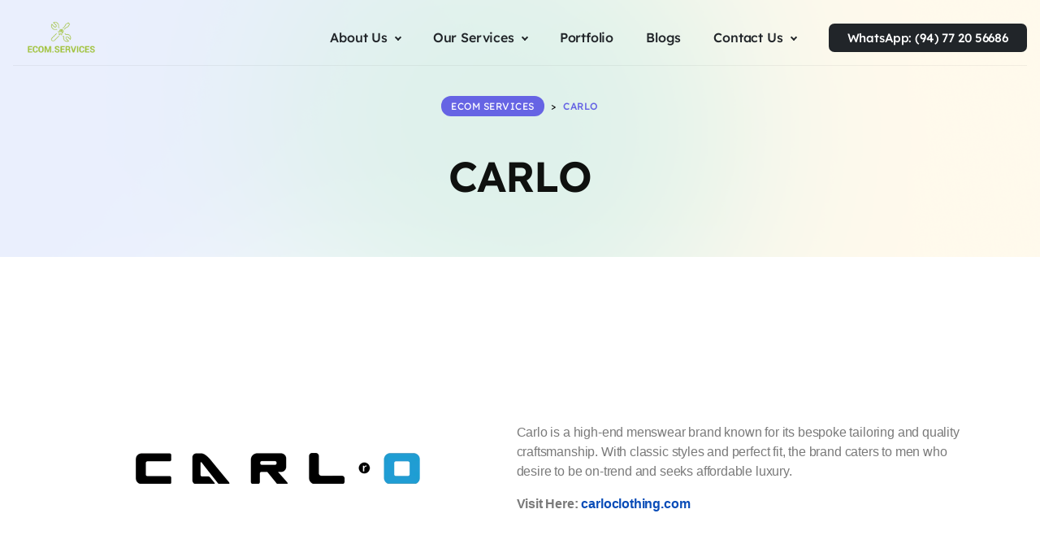

--- FILE ---
content_type: text/html; charset=UTF-8
request_url: https://ecom.services/carlo/
body_size: 13321
content:
<!DOCTYPE html><html lang="en-US"><head><script data-no-optimize="1">var litespeed_docref=sessionStorage.getItem("litespeed_docref");litespeed_docref&&(Object.defineProperty(document,"referrer",{get:function(){return litespeed_docref}}),sessionStorage.removeItem("litespeed_docref"));</script> <meta http-equiv="Content-Type" content="text/html;charset=UTF-8"><meta name="viewport" content="width=device-width, initial-scale=1"><link rel="profile" href="https://gmpg.org/xfn/11"><meta name='robots' content='index, follow, max-image-preview:large, max-snippet:-1, max-video-preview:-1' /><title>CARLO | Shopify Experts - eCom Services</title><meta name="description" content="Carlo is a high-end menswear brand known for its bespoke tailoring and quality craftsmanship. With classic styles and perfect fit, the brand caters to men" /><link rel="canonical" href="https://ecom.services/carlo/" /><meta property="og:locale" content="en_US" /><meta property="og:type" content="article" /><meta property="og:title" content="CARLO | eCom Services – Shopify Experts for Store Setup &amp; App Development" /><meta property="og:description" content="Carlo is a high-end menswear brand known for its bespoke tailoring and quality craftsmanship. With classic styles and perfect fit, the brand caters to men" /><meta property="og:url" content="https://ecom.services/carlo/" /><meta property="og:site_name" content="Ecom Services" /><meta property="article:publisher" content="https://web.facebook.com/ecom.services1/" /><meta property="article:modified_time" content="2023-10-31T11:06:53+00:00" /><meta property="og:image" content="https://4mh.a62.myftpupload.com/wp-content/uploads/2023/10/carlo.png" /><meta name="twitter:card" content="summary_large_image" /><meta name="twitter:site" content="@ecom_services" /> <script type="application/ld+json" class="yoast-schema-graph">{"@context":"https://schema.org","@graph":[{"@type":"WebPage","@id":"https://ecom.services/carlo/","url":"https://ecom.services/carlo/","name":"CARLO | Shopify Experts - eCom Services","isPartOf":{"@id":"https://ecom.services/#website"},"primaryImageOfPage":{"@id":"https://ecom.services/carlo/#primaryimage"},"image":{"@id":"https://ecom.services/carlo/#primaryimage"},"thumbnailUrl":"https://ecom.services/wp-content/uploads/2023/10/carlo.png","datePublished":"2023-10-27T10:40:06+00:00","dateModified":"2023-10-31T11:06:53+00:00","description":"Carlo is a high-end menswear brand known for its bespoke tailoring and quality craftsmanship. With classic styles and perfect fit, the brand caters to men","breadcrumb":{"@id":"https://ecom.services/carlo/#breadcrumb"},"inLanguage":"en-US","potentialAction":[{"@type":"ReadAction","target":["https://ecom.services/carlo/"]}]},{"@type":"ImageObject","inLanguage":"en-US","@id":"https://ecom.services/carlo/#primaryimage","url":"https://ecom.services/wp-content/uploads/2023/10/carlo.png","contentUrl":"https://ecom.services/wp-content/uploads/2023/10/carlo.png","width":400,"height":400},{"@type":"BreadcrumbList","@id":"https://ecom.services/carlo/#breadcrumb","itemListElement":[{"@type":"ListItem","position":1,"name":"Home","item":"https://ecom.services/"},{"@type":"ListItem","position":2,"name":"CARLO"}]},{"@type":"WebSite","@id":"https://ecom.services/#website","url":"https://ecom.services/","name":"eCom Services","description":"Shopify Development Agency for Custom Stores, App Developments &amp; Integrations","publisher":{"@id":"https://ecom.services/#organization"},"alternateName":"ecom.services","potentialAction":[{"@type":"SearchAction","target":{"@type":"EntryPoint","urlTemplate":"https://ecom.services/?s={search_term_string}"},"query-input":{"@type":"PropertyValueSpecification","valueRequired":true,"valueName":"search_term_string"}}],"inLanguage":"en-US"},{"@type":"Organization","@id":"https://ecom.services/#organization","name":"Ecom Services Lanka (Pvt) Ltd","alternateName":"ecom.services","url":"https://ecom.services/","logo":{"@type":"ImageObject","inLanguage":"en-US","@id":"https://ecom.services/#/schema/logo/image/","url":"https://ecom.services/wp-content/uploads/2023/10/logo-2.png","contentUrl":"https://ecom.services/wp-content/uploads/2023/10/logo-2.png","width":1000,"height":470,"caption":"Ecom Services Lanka (Pvt) Ltd"},"image":{"@id":"https://ecom.services/#/schema/logo/image/"},"sameAs":["https://web.facebook.com/ecom.services1/","https://x.com/ecom_services","https://www.youtube.com/@ecom.services"],"description":"We help businesses scale with Shopify by delivering expert store design, development, migration, and custom integrations tailored to your brand’s needs.","email":"hello@ecom.services","telephone":"+94 77 2056686","legalName":"Ecom Services Lanka (Pvt) Ltd","numberOfEmployees":{"@type":"QuantitativeValue","value":"15"}}]}</script> <link rel='dns-prefetch' href='//www.googletagmanager.com' /><link rel="alternate" type="application/rss+xml" title="Ecom Services &raquo; Feed" href="https://ecom.services/feed/" /><link rel="alternate" type="application/rss+xml" title="Ecom Services &raquo; Comments Feed" href="https://ecom.services/comments/feed/" /><link data-optimized="2" rel="stylesheet" href="https://ecom.services/wp-content/litespeed/css/8bd4a6f1bb5f9190aa396308869f2ec9.css?ver=8427e" /> <script id="wpml-cookie-js-extra" type="litespeed/javascript">var wpml_cookies={"wp-wpml_current_language":{"value":"en","expires":1,"path":"\/"}};var wpml_cookies={"wp-wpml_current_language":{"value":"en","expires":1,"path":"\/"}}</script> <script type="litespeed/javascript" data-src="https://ecom.services/wp-includes/js/jquery/jquery.min.js" id="jquery-core-js"></script> <script id="selo-js-before" type="litespeed/javascript">if(screen.width>=1535&&screen.width<2561){let mvp=document.getElementById('siteViewport');mvp.setAttribute('content','width=1920')}
if(screen.width>767&&screen.width<1535){let mvp=document.getElementById('siteViewport');mvp.setAttribute('content','width=1700')}</script> 
 <script type="litespeed/javascript" data-src="https://www.googletagmanager.com/gtag/js?id=GT-NCL6VWW" id="google_gtagjs-js"></script> <script id="google_gtagjs-js-after" type="litespeed/javascript">window.dataLayer=window.dataLayer||[];function gtag(){dataLayer.push(arguments)}
gtag("set","linker",{"domains":["ecom.services"]});gtag("js",new Date());gtag("set","developer_id.dZTNiMT",!0);gtag("config","GT-NCL6VWW")</script> <link rel="https://api.w.org/" href="https://ecom.services/wp-json/" /><link rel="alternate" title="JSON" type="application/json" href="https://ecom.services/wp-json/wp/v2/pages/28650" /><link rel="EditURI" type="application/rsd+xml" title="RSD" href="https://ecom.services/xmlrpc.php?rsd" /><link rel='shortlink' href='https://ecom.services/?p=28650' /><link rel="alternate" title="oEmbed (JSON)" type="application/json+oembed" href="https://ecom.services/wp-json/oembed/1.0/embed?url=https%3A%2F%2Fecom.services%2Fcarlo%2F" /><link rel="alternate" title="oEmbed (XML)" type="text/xml+oembed" href="https://ecom.services/wp-json/oembed/1.0/embed?url=https%3A%2F%2Fecom.services%2Fcarlo%2F&#038;format=xml" /><meta name="generator" content="WPML ver:4.8.6 stt:67,1,66;" /><meta name="generator" content="Site Kit by Google 1.170.0" /><meta name="generator" content="Elementor 3.34.2; features: additional_custom_breakpoints; settings: css_print_method-internal, google_font-enabled, font_display-swap"><link rel="icon" href="https://ecom.services/wp-content/uploads/2023/12/cropped-logo-width-500-32x32.png" sizes="32x32" /><link rel="icon" href="https://ecom.services/wp-content/uploads/2023/12/cropped-logo-width-500-192x192.png" sizes="192x192" /><link rel="apple-touch-icon" href="https://ecom.services/wp-content/uploads/2023/12/cropped-logo-width-500-180x180.png" /><meta name="msapplication-TileImage" content="https://ecom.services/wp-content/uploads/2023/12/cropped-logo-width-500-270x270.png" /></head><body class="wp-singular page-template-default page page-id-28650 wp-custom-logo wp-theme-selo elementor-default elementor-kit-11 elementor-page elementor-page-28650"><nav id="pr-nav" class="primary-menu navbar navbar-expand-lg navbar-dark"><div class="container-fluid primary-menu-inner px-0"><div class="top-wrap">
<a href="https://ecom.services/" class="custom-logo-link" rel="home"><img data-lazyloaded="1" src="[data-uri]" fetchpriority="high" width="1000" height="470" data-src="https://ecom.services/wp-content/uploads/2023/10/logo-2.png" class="custom-logo style-svg" alt="Ecom Services" decoding="async" data-srcset="https://ecom.services/wp-content/uploads/2023/10/logo-2.png 1000w, https://ecom.services/wp-content/uploads/2023/10/logo-2-300x141.png 300w, https://ecom.services/wp-content/uploads/2023/10/logo-2-768x361.png 768w" data-sizes="(max-width: 1000px) 100vw, 1000px" /></a>            <button id="mobile-toggle" class="navbar-toggler animate-button collapsed" type="button"
data-toggle="collapse" data-target="#navbarColor01"
aria-controls="navbarColor01" aria-expanded="false" aria-label="Toggle navigation">
<span id="m-tgl-icon" class="animated-icon1"><span></span><span></span></span>
</button></div><div class="collapse navbar-collapse justify-content-end" id="navbarColor01"><ul id="primary-menu" class="navbar-nav pl-3" itemscope itemtype="http://www.schema.org/SiteNavigationElement"><li  id="menu-item-36501" class="menu-item menu-item-type-post_type menu-item-object-page menu-item-has-children dropdown menu-item-36501 nav-item"><a href="#" data-toggle="dropdown" aria-haspopup="true" aria-expanded="false" class="dropdown-toggle nav-link" id="menu-item-dropdown-36501"><span itemprop="name">About Us</span></a><ul class="dropdown-menu" aria-labelledby="menu-item-dropdown-36501"><li  id="menu-item-36504" class="menu-item menu-item-type-post_type menu-item-object-page menu-item-36504 nav-item"><a itemprop="url" href="https://ecom.services/shopify-developers/" class="dropdown-item"><span itemprop="name">About Us</span></a></li><li  id="menu-item-33998" class="menu-item menu-item-type-post_type menu-item-object-page menu-item-33998 nav-item"><a itemprop="url" href="https://ecom.services/what-is-shopify/" class="dropdown-item"><span itemprop="name">What is Shopify?</span></a></li><li  id="menu-item-33962" class="menu-item menu-item-type-post_type menu-item-object-page menu-item-33962 nav-item"><a itemprop="url" href="https://ecom.services/pricing/" class="dropdown-item"><span itemprop="name">Pricing</span></a></li><li  id="menu-item-33967" class="menu-item menu-item-type-post_type menu-item-object-page menu-item-33967 nav-item"><a itemprop="url" href="https://ecom.services/privacy-policy/" class="dropdown-item"><span itemprop="name">Privacy Policy</span></a></li><li  id="menu-item-33958" class="menu-item menu-item-type-post_type menu-item-object-page menu-item-33958 nav-item"><a itemprop="url" href="https://ecom.services/shopify-support-services-2/" class="dropdown-item"><span itemprop="name">Shopify Support Services</span></a></li><li  id="menu-item-33957" class="menu-item menu-item-type-post_type menu-item-object-page menu-item-33957 nav-item"><a itemprop="url" href="https://ecom.services/testimonials/" class="dropdown-item"><span itemprop="name">Testimonials</span></a></li><li  id="menu-item-33959" class="menu-item menu-item-type-post_type menu-item-object-page menu-item-33959 nav-item"><a itemprop="url" href="https://ecom.services/our-payment-gateway-integrations/" class="dropdown-item"><span itemprop="name">Our Payment Gateway Integrations</span></a></li><li  id="menu-item-33965" class="menu-item menu-item-type-post_type menu-item-object-page menu-item-33965 nav-item"><a itemprop="url" href="https://ecom.services/webinar/" class="dropdown-item"><span itemprop="name">Webiner</span></a></li></ul></li><li  id="menu-item-33999" class="menu-item menu-item-type-post_type menu-item-object-page menu-item-has-children dropdown menu-item-33999 nav-item"><a href="#" data-toggle="dropdown" aria-haspopup="true" aria-expanded="false" class="dropdown-toggle nav-link" id="menu-item-dropdown-33999"><span itemprop="name">Our Services</span></a><ul class="dropdown-menu" aria-labelledby="menu-item-dropdown-33999"><li  id="menu-item-34791" class="menu-item menu-item-type-post_type menu-item-object-page menu-item-34791 nav-item"><a itemprop="url" href="https://ecom.services/shopify-development-company/" class="dropdown-item"><span itemprop="name">Our Services</span></a></li><li  id="menu-item-33976" class="menu-item menu-item-type-post_type menu-item-object-page menu-item-33976 nav-item"><a itemprop="url" href="https://ecom.services/how-to-start-an-e-commerce-business/" class="dropdown-item"><span itemprop="name">How to start an E-commerce Business?</span></a></li><li  id="menu-item-33977" class="menu-item menu-item-type-post_type menu-item-object-page menu-item-33977 nav-item"><a itemprop="url" href="https://ecom.services/how-to-start-an-online-clothing-business/" class="dropdown-item"><span itemprop="name">How to start an Online Clothing Business?</span></a></li><li  id="menu-item-33979" class="menu-item menu-item-type-post_type menu-item-object-page menu-item-33979 nav-item"><a itemprop="url" href="https://ecom.services/how-to-sell-furniture-online/" class="dropdown-item"><span itemprop="name">How To Sell Furniture Online?</span></a></li><li  id="menu-item-33978" class="menu-item menu-item-type-post_type menu-item-object-page menu-item-33978 nav-item"><a itemprop="url" href="https://ecom.services/how-to-start-a-food-business-from-home/" class="dropdown-item"><span itemprop="name">How to start a Food Business from Home?</span></a></li><li  id="menu-item-33980" class="menu-item menu-item-type-post_type menu-item-object-page menu-item-33980 nav-item"><a itemprop="url" href="https://ecom.services/mobile-pos-solutions/" class="dropdown-item"><span itemprop="name">Mobile POS</span></a></li><li  id="menu-item-34799" class="menu-item menu-item-type-post_type menu-item-object-page menu-item-34799 nav-item"><a itemprop="url" href="https://ecom.services/setting-up-your-online-store/" class="dropdown-item"><span itemprop="name">Setting Up Your Online Store</span></a></li><li  id="menu-item-34800" class="menu-item menu-item-type-post_type menu-item-object-page menu-item-34800 nav-item"><a itemprop="url" href="https://ecom.services/migrate-to-shopify/" class="dropdown-item"><span itemprop="name">Migrate to Shopify</span></a></li><li  id="menu-item-34798" class="menu-item menu-item-type-post_type menu-item-object-page menu-item-34798 nav-item"><a itemprop="url" href="https://ecom.services/shopify-plus-design-development/" class="dropdown-item"><span itemprop="name">Shopify Plus Design &#038; Development</span></a></li><li  id="menu-item-34797" class="menu-item menu-item-type-post_type menu-item-object-page menu-item-34797 nav-item"><a itemprop="url" href="https://ecom.services/api-integrations-and-development-in-shopify/" class="dropdown-item"><span itemprop="name">Shopify API Development &#038; Integrations</span></a></li><li  id="menu-item-34910" class="menu-item menu-item-type-post_type menu-item-object-page menu-item-34910 nav-item"><a itemprop="url" href="https://ecom.services/shopify-plus-development-agency/" class="dropdown-item"><span itemprop="name">Shopify Plus Development Agency</span></a></li><li  id="menu-item-33975" class="menu-item menu-item-type-post_type menu-item-object-page menu-item-33975 nav-item"><a itemprop="url" href="https://ecom.services/how-to-sell-beauty-products-online/" class="dropdown-item"><span itemprop="name">How to sell Beauty Products Online?</span></a></li></ul></li><li  id="menu-item-34000" class="menu-item menu-item-type-post_type menu-item-object-page menu-item-34000 nav-item"><a itemprop="url" href="https://ecom.services/portfolio/" class="nav-link"><span itemprop="name">Portfolio</span></a></li><li  id="menu-item-33997" class="menu-item menu-item-type-post_type menu-item-object-page menu-item-33997 nav-item"><a itemprop="url" href="https://ecom.services/blogs/" class="nav-link"><span itemprop="name">Blogs</span></a></li><li  id="menu-item-33964" class="menu-item menu-item-type-post_type menu-item-object-page menu-item-has-children dropdown menu-item-33964 nav-item"><a href="#" data-toggle="dropdown" aria-haspopup="true" aria-expanded="false" class="dropdown-toggle nav-link" id="menu-item-dropdown-33964"><span itemprop="name">Contact Us</span></a><ul class="dropdown-menu" aria-labelledby="menu-item-dropdown-33964"><li  id="menu-item-35812" class="menu-item menu-item-type-post_type menu-item-object-page menu-item-35812 nav-item"><a itemprop="url" href="https://ecom.services/contact-us/" class="dropdown-item"><span itemprop="name">Reach Us</span></a></li><li  id="menu-item-34002" class="menu-item menu-item-type-post_type menu-item-object-page menu-item-34002 nav-item"><a itemprop="url" href="https://ecom.services/free-consultation-today/" class="dropdown-item"><span itemprop="name">Book your Free Consultation</span></a></li></ul></li></ul><div class="header-icons"><div id="magic-search" class="magic-search"><form role="search" method="get" class="search-form" action="https://ecom.services/"><div class="inner-form"><div class="row justify-content-end"><div class="input-field first justify-content-end" id="first">
<svg class="search-icon" xmlns="http://www.w3.org/2000/svg"
xmlns:xlink="http://www.w3.org/1999/xlink" x="0px" y="0px" width="612.01px" height="612.01px"
viewBox="0 0 612.01 612.01" xml:space="preserve"><g><path d="M606.209,578.714L448.198,423.228C489.576,378.272,515,318.817,515,253.393C514.98,113.439,399.704,0,257.493,0
C115.282,0,0.006,113.439,0.006,253.393s115.276,253.393,257.487,253.393c61.445,0,117.801-21.253,162.068-56.586
l158.624,156.099c7.729,7.614,20.277,7.614,28.006,0C613.938,598.686,613.938,586.328,606.209,578.714z M257.493,467.8
c-120.326,0-217.869-95.993-217.869-214.407S137.167,38.986,257.493,38.986c120.327,0,217.869,95.993,217.869,214.407
S377.82,467.8,257.493,467.8z"></path></g>
</svg>
<input autocomplete="off" type="search" class="input" id="inputFocus" placeholder="Search"
value="" name="s" required/>
<input type="submit" value="Search"
class="search-submit"/>
<input type="hidden" name="post_type" value="product"><div class="clear" id="clear">
<svg xmlns="http://www.w3.org/2000/svg" fill="#6e6e73" width="24" height="24"
viewBox="0 0 24 24">
<path d="M19 6.41L17.59 5 12 10.59 6.41 5 5 6.41 10.59 12 5 17.59 6.41 19 12 13.41 17.59 19 19 17.59 13.41 12z"></path>
</svg></div></div></div></div></form></div><div class="header-cart-icon"></div></div><div class="header-cta"><a href="https://wa.me/+94772056686" target="_blank"><div class="d-inline-block elementor-button-link elementor-button elementor-size-md">WhatsApp: (94) 77 20 56686</div></a></div></div></div></nav><header id="main-header"><div class="container inner-header"><div class="title-wrap"><h1 class="header-title">CARLO</h1><div class="breadcrumbs" typeof="BreadcrumbList" vocab="https://schema.org/">
<span property="itemListElement" typeof="ListItem"><a property="item" typeof="WebPage" title="Go to Ecom Services." href="https://ecom.services" class="home" ><span property="name">Ecom Services</span></a><meta property="position" content="1"></span> &gt; <span property="itemListElement" typeof="ListItem"><span property="name" class="post post-page current-item">CARLO</span><meta property="url" content="https://ecom.services/carlo/"><meta property="position" content="2"></span></div></div></div><div id="header-wave"></div></header><main id="site-content" class="flex-grow-1" role="main"><div class="container-lg "><article class="post-28650 page type-page status-publish hentry" id="post-28650"><div class="post-inner"><header class="entry-header header-group"><div class="entry-header-inner"></div></header><div class="entry-content clearfix"><div data-elementor-type="wp-page" data-elementor-id="28650" class="elementor elementor-28650"><section class="elementor-section elementor-top-section elementor-element elementor-element-6203d55 elementor-section-boxed elementor-section-height-default elementor-section-height-default" data-id="6203d55" data-element_type="section"><div class="elementor-container elementor-column-gap-default"><div class="elementor-column elementor-col-50 elementor-top-column elementor-element elementor-element-6259e92" data-id="6259e92" data-element_type="column"><div class="elementor-widget-wrap elementor-element-populated"><div class="elementor-element elementor-element-bb2f961 elementor-widget elementor-widget-image" data-id="bb2f961" data-element_type="widget" data-widget_type="image.default"><div class="elementor-widget-container">
<img data-lazyloaded="1" src="[data-uri]" decoding="async" width="400" height="400" data-src="https://ecom.services/wp-content/uploads/2023/10/carlo.png" class="attachment-large size-large wp-image-28651" alt="" data-srcset="https://ecom.services/wp-content/uploads/2023/10/carlo.png 400w, https://ecom.services/wp-content/uploads/2023/10/carlo-300x300.png 300w, https://ecom.services/wp-content/uploads/2023/10/carlo-150x150.png 150w" data-sizes="(max-width: 400px) 100vw, 400px" /></div></div></div></div><div class="elementor-column elementor-col-50 elementor-top-column elementor-element elementor-element-25cd206" data-id="25cd206" data-element_type="column"><div class="elementor-widget-wrap elementor-element-populated"><div class="elementor-element elementor-element-4c51311 elementor-widget elementor-widget-text-editor" data-id="4c51311" data-element_type="widget" data-widget_type="text-editor.default"><div class="elementor-widget-container"><p><br /><br /><br /><br /><br /><br />Carlo is a high-end menswear brand known for its bespoke tailoring and quality craftsmanship. With classic styles and perfect fit, the brand caters to men who desire to be on-trend and seeks affordable luxury.</p><p><strong>Visit Here: <a href="https://carloclothing.com/">carloclothing.com</a></strong></p></div></div></div></div></div></section><section class="elementor-section elementor-top-section elementor-element elementor-element-dbb893c elementor-section-boxed elementor-section-height-default elementor-section-height-default" data-id="dbb893c" data-element_type="section"><div class="elementor-container elementor-column-gap-default"><div class="elementor-column elementor-col-100 elementor-top-column elementor-element elementor-element-54c3445" data-id="54c3445" data-element_type="column"><div class="elementor-widget-wrap elementor-element-populated"><div class="elementor-element elementor-element-e7623e6 elementor-widget elementor-widget-image" data-id="e7623e6" data-element_type="widget" data-widget_type="image.default"><div class="elementor-widget-container">
<img data-lazyloaded="1" src="[data-uri]" decoding="async" width="338" height="1024" data-src="https://ecom.services/wp-content/uploads/2023/10/Online-Shopping-in-Sri-Lanka-l-Carlo-Clothing-l-Shop-Men-s-Clothing-scaled-1-338x1024.jpg" class="attachment-large size-large wp-image-28652" alt="" data-srcset="https://ecom.services/wp-content/uploads/2023/10/Online-Shopping-in-Sri-Lanka-l-Carlo-Clothing-l-Shop-Men-s-Clothing-scaled-1-338x1024.jpg 338w, https://ecom.services/wp-content/uploads/2023/10/Online-Shopping-in-Sri-Lanka-l-Carlo-Clothing-l-Shop-Men-s-Clothing-scaled-1-99x300.jpg 99w, https://ecom.services/wp-content/uploads/2023/10/Online-Shopping-in-Sri-Lanka-l-Carlo-Clothing-l-Shop-Men-s-Clothing-scaled-1-768x2324.jpg 768w, https://ecom.services/wp-content/uploads/2023/10/Online-Shopping-in-Sri-Lanka-l-Carlo-Clothing-l-Shop-Men-s-Clothing-scaled-1.jpg 846w" data-sizes="(max-width: 338px) 100vw, 338px" /></div></div><div class="elementor-element elementor-element-dcda6f7 elementor-widget elementor-widget-image" data-id="dcda6f7" data-element_type="widget" data-widget_type="image.default"><div class="elementor-widget-container">
<img data-lazyloaded="1" src="[data-uri]" loading="lazy" decoding="async" width="1024" height="431" data-src="https://ecom.services/wp-content/uploads/2023/10/collection3-1024x431.png" class="attachment-large size-large wp-image-28654" alt="" data-srcset="https://ecom.services/wp-content/uploads/2023/10/collection3-1024x431.png 1024w, https://ecom.services/wp-content/uploads/2023/10/collection3-300x126.png 300w, https://ecom.services/wp-content/uploads/2023/10/collection3-768x323.png 768w, https://ecom.services/wp-content/uploads/2023/10/collection3.png 1349w" data-sizes="(max-width: 1024px) 100vw, 1024px" /></div></div><div class="elementor-element elementor-element-a6b80d3 elementor-widget elementor-widget-image" data-id="a6b80d3" data-element_type="widget" data-widget_type="image.default"><div class="elementor-widget-container">
<img data-lazyloaded="1" src="[data-uri]" loading="lazy" decoding="async" width="1024" height="733" data-src="https://ecom.services/wp-content/uploads/2023/10/Printed-Partywear-L-S-Shirt-1024x733.png" class="attachment-large size-large wp-image-28653" alt="" data-srcset="https://ecom.services/wp-content/uploads/2023/10/Printed-Partywear-L-S-Shirt-1024x733.png 1024w, https://ecom.services/wp-content/uploads/2023/10/Printed-Partywear-L-S-Shirt-300x215.png 300w, https://ecom.services/wp-content/uploads/2023/10/Printed-Partywear-L-S-Shirt-768x550.png 768w, https://ecom.services/wp-content/uploads/2023/10/Printed-Partywear-L-S-Shirt.png 1343w" data-sizes="(max-width: 1024px) 100vw, 1024px" /></div></div></div></div></div></section></div></div></div><div class="section-inner clearfix"></div></article></div></main><footer id="site-footer"  role="contentinfo"><div id="footer-wave"></div><div class="footer-bg"><div class="footer-inner container-xl"><div class="footer-top"><div class="row"><div class="ft-col-1 col-sm-12 col-lg-4"><div class="widget widget_text"><div class="widget-content"><div class="textwidget"><h6 class="mkdf-custom-font-holder mkdf-cf-5022 " data-item-class="mkdf-cf-5022">ECOM Services Lanka (Pvt) Ltd</h6><p>Shopify Experts Sri Lanka<br />
Level 37, West Tower,<br />
World Trade Centre,<br />
Colombo 01<br />
Sri Lanka</p></div></div></div></div><div class="ft-col-2 col-sm-12 col-lg-4"><div class="widget widget_text"><div class="widget-content"><div class="textwidget"><h6>Reach Us</h6><p>info@ecom.services<br />
MON–FRI 9AM–6PM</p></div></div></div></div><div class="ft-col-3 col-lg-4"><div class="widget widget_text"><div class="widget-content"><div class="textwidget"><h6>Contact Us</h6><p>+94 11 4 248366<br />
+94 77 2056686<br />
WhatsApp or Call</p></div></div></div></div></div></div><div class="footer-bottom"><div class="footer-credits"><p class="footer-copyright">Copyright &copy;2026 Ecom Services. All rights reserved.</p></div><nav class="footer-menu-wrapper" aria-label="Footer" role="navigation"><ul class="footer-menu"></ul></nav></div></div></div></footer> <script type="speculationrules">{"prefetch":[{"source":"document","where":{"and":[{"href_matches":"\/*"},{"not":{"href_matches":["\/wp-*.php","\/wp-admin\/*","\/wp-content\/uploads\/*","\/wp-content\/*","\/wp-content\/plugins\/*","\/wp-content\/themes\/selo\/*","\/*\\?(.+)"]}},{"not":{"selector_matches":"a[rel~=\"nofollow\"]"}},{"not":{"selector_matches":".no-prefetch, .no-prefetch a"}}]},"eagerness":"conservative"}]}</script> <script type="litespeed/javascript">document.querySelectorAll('[role]').forEach(el=>{const role=el.getAttribute('role');if(['listitem','menuitem','presentation'].includes(role)){el.removeAttribute('role')}})</script> <script type="litespeed/javascript">const lazyloadRunObserver=()=>{const lazyloadBackgrounds=document.querySelectorAll(`.e-con.e-parent:not(.e-lazyloaded)`);const lazyloadBackgroundObserver=new IntersectionObserver((entries)=>{entries.forEach((entry)=>{if(entry.isIntersecting){let lazyloadBackground=entry.target;if(lazyloadBackground){lazyloadBackground.classList.add('e-lazyloaded')}
lazyloadBackgroundObserver.unobserve(entry.target)}})},{rootMargin:'200px 0px 200px 0px'});lazyloadBackgrounds.forEach((lazyloadBackground)=>{lazyloadBackgroundObserver.observe(lazyloadBackground)})};const events=['DOMContentLiteSpeedLoaded','elementor/lazyload/observe',];events.forEach((event)=>{document.addEventListener(event,lazyloadRunObserver)})</script> <div class="wpml-ls-statics-footer wpml-ls wpml-ls-legacy-list-horizontal"><ul role="menu"><li class="wpml-ls-slot-footer wpml-ls-item wpml-ls-item-en wpml-ls-current-language wpml-ls-first-item wpml-ls-item-legacy-list-horizontal" role="none">
<a href="https://ecom.services/carlo/" class="wpml-ls-link" role="menuitem" >
<img data-lazyloaded="1" src="[data-uri]" width="18" height="12" class="wpml-ls-flag" data-src="https://ecom.services/wp-content/uploads/flags/us flage.png"
alt=""
width=18
height=12
/><span class="wpml-ls-native" role="menuitem">English</span></a></li><li class="wpml-ls-slot-footer wpml-ls-item wpml-ls-item-au wpml-ls-item-legacy-list-horizontal" role="none">
<a href="https://ecom.services/au/carlo/" class="wpml-ls-link" role="menuitem"  aria-label="Switch to Australia(Australia)" title="Switch to Australia(Australia)" >
<img data-lazyloaded="1" src="[data-uri]" width="18" height="12" class="wpml-ls-flag" data-src="https://ecom.services/wp-content/uploads/flags/au flag.png"
alt=""
width=18
height=12
/><span class="wpml-ls-native" lang="au">Australia</span></a></li><li class="wpml-ls-slot-footer wpml-ls-item wpml-ls-item-gb wpml-ls-last-item wpml-ls-item-legacy-list-horizontal" role="none">
<a href="https://ecom.services/gb/carlo/" class="wpml-ls-link" role="menuitem"  aria-label="Switch to United Kindom(United Kindom)" title="Switch to United Kindom(United Kindom)" >
<img data-lazyloaded="1" src="[data-uri]" width="18" height="12" class="wpml-ls-flag" data-src="https://ecom.services/wp-content/uploads/flags/uk.png"
alt=""
width=18
height=12
/><span class="wpml-ls-native" lang="gb">United Kindom</span></a></li></ul></div> <script id="coblocks-tinyswiper-initializer-js-extra" type="litespeed/javascript">var coblocksTinyswiper={"carouselPrevButtonAriaLabel":"Previous","carouselNextButtonAriaLabel":"Next","sliderImageAriaLabel":"Image"}</script> <script id="wp-i18n-js-after" type="litespeed/javascript">wp.i18n.setLocaleData({'text direction\u0004ltr':['ltr']})</script> <script id="contact-form-7-js-before" type="litespeed/javascript">var wpcf7={"api":{"root":"https:\/\/ecom.services\/wp-json\/","namespace":"contact-form-7\/v1"},"cached":1}</script> <script id="elementor-frontend-js-extra" type="litespeed/javascript">var PremiumSettings={"ajaxurl":"https:\/\/ecom.services\/wp-admin\/admin-ajax.php","nonce":"4eff2218e3"}</script> <script id="elementor-frontend-js-before" type="litespeed/javascript">var elementorFrontendConfig={"environmentMode":{"edit":!1,"wpPreview":!1,"isScriptDebug":!1},"i18n":{"shareOnFacebook":"Share on Facebook","shareOnTwitter":"Share on Twitter","pinIt":"Pin it","download":"Download","downloadImage":"Download image","fullscreen":"Fullscreen","zoom":"Zoom","share":"Share","playVideo":"Play Video","previous":"Previous","next":"Next","close":"Close","a11yCarouselPrevSlideMessage":"Previous slide","a11yCarouselNextSlideMessage":"Next slide","a11yCarouselFirstSlideMessage":"This is the first slide","a11yCarouselLastSlideMessage":"This is the last slide","a11yCarouselPaginationBulletMessage":"Go to slide"},"is_rtl":!1,"breakpoints":{"xs":0,"sm":480,"md":768,"lg":1025,"xl":1440,"xxl":1600},"responsive":{"breakpoints":{"mobile":{"label":"Mobile Portrait","value":767,"default_value":767,"direction":"max","is_enabled":!0},"mobile_extra":{"label":"Mobile Landscape","value":880,"default_value":880,"direction":"max","is_enabled":!1},"tablet":{"label":"Tablet Portrait","value":1024,"default_value":1024,"direction":"max","is_enabled":!0},"tablet_extra":{"label":"Tablet Landscape","value":1200,"default_value":1200,"direction":"max","is_enabled":!1},"laptop":{"label":"Laptop","value":1366,"default_value":1366,"direction":"max","is_enabled":!1},"widescreen":{"label":"Widescreen","value":2400,"default_value":2400,"direction":"min","is_enabled":!1}},"hasCustomBreakpoints":!1},"version":"3.34.2","is_static":!1,"experimentalFeatures":{"additional_custom_breakpoints":!0,"home_screen":!0,"global_classes_should_enforce_capabilities":!0,"e_variables":!0,"cloud-library":!0,"e_opt_in_v4_page":!0,"e_interactions":!0,"e_editor_one":!0,"import-export-customization":!0},"urls":{"assets":"https:\/\/ecom.services\/wp-content\/plugins\/elementor\/assets\/","ajaxurl":"https:\/\/ecom.services\/wp-admin\/admin-ajax.php","uploadUrl":"https:\/\/ecom.services\/wp-content\/uploads"},"nonces":{"floatingButtonsClickTracking":"872613e299"},"swiperClass":"swiper","settings":{"page":[],"editorPreferences":[]},"kit":{"active_breakpoints":["viewport_mobile","viewport_tablet"],"global_image_lightbox":"yes","lightbox_enable_counter":"yes","lightbox_enable_fullscreen":"yes","lightbox_enable_zoom":"yes","lightbox_enable_share":"yes","lightbox_title_src":"title","lightbox_description_src":"description"},"post":{"id":28650,"title":"CARLO%20%7C%20Shopify%20Experts%20-%20eCom%20Services","excerpt":"","featuredImage":!1}}</script> <script type="litespeed/javascript">jQuery(document).ready(function(){function ucBackgroundOverlayPutStart(){var objBG=jQuery(".unlimited-elements-background-overlay").not(".uc-bg-attached");if(objBG.length==0)
return(!1);objBG.each(function(index,bgElement){var objBgElement=jQuery(bgElement);var targetID=objBgElement.data("forid");var location=objBgElement.data("location");switch(location){case "body":case "body_front":var objTarget=jQuery("body");break;case "layout":case "layout_front":var objLayout=jQuery("*[data-id=\""+targetID+"\"]");var objTarget=objLayout.parents(".elementor");if(objTarget.length>1)
objTarget=jQuery(objTarget[0]);break;default:var objTarget=jQuery("*[data-id=\""+targetID+"\"]");break}
if(objTarget.length==0)
return(!0);var objVideoContainer=objTarget.children(".elementor-background-video-container");if(objVideoContainer.length==1)
objBgElement.detach().insertAfter(objVideoContainer).show();else objBgElement.detach().prependTo(objTarget).show();var objTemplate=objBgElement.children("template");if(objTemplate.length){var clonedContent=objTemplate[0].content.cloneNode(!0);var objScripts=jQuery(clonedContent).find("script");if(objScripts.length)
objScripts.attr("type","text/javascript");objBgElement.append(clonedContent);objTemplate.remove()}
objBgElement.trigger("bg_attached");objBgElement.addClass("uc-bg-attached")})}
ucBackgroundOverlayPutStart();jQuery(document).on('elementor/popup/show',ucBackgroundOverlayPutStart);jQuery("body").on('uc_dom_updated',ucBackgroundOverlayPutStart)})</script> <script type="litespeed/javascript">'undefined'===typeof _trfq||(window._trfq=[]);'undefined'===typeof _trfd&&(window._trfd=[]),_trfd.push({'tccl.baseHost':'secureserver.net'}),_trfd.push({'ap':'wpaas_v2'},{'server':'8d3c81fa3b8a'},{'pod':'c28-prod-p3-us-west-2'},{'xid':'45257314'},{'wp':'6.8.3'},{'php':'8.2.30'},{'loggedin':'0'},{'cdn':'1'},{'builder':'elementor'},{'theme':'selo'},{'wds':'0'},{'wp_alloptions_count':'767'},{'wp_alloptions_bytes':'517610'},{'gdl_coming_soon_page':'0'},{'appid':'718243'});var trafficScript=document.createElement('script');trafficScript.src='https://img1.wsimg.com/signals/js/clients/scc-c2/scc-c2.min.js';window.document.head.appendChild(trafficScript)</script> <script type="litespeed/javascript">window.addEventListener('click',function(elem){var _elem$target,_elem$target$dataset,_window,_window$_trfq;return(elem===null||elem===void 0?void 0:(_elem$target=elem.target)===null||_elem$target===void 0?void 0:(_elem$target$dataset=_elem$target.dataset)===null||_elem$target$dataset===void 0?void 0:_elem$target$dataset.eid)&&((_window=window)===null||_window===void 0?void 0:(_window$_trfq=_window._trfq)===null||_window$_trfq===void 0?void 0:_window$_trfq.push(["cmdLogEvent","click",elem.target.dataset.eid]))})</script> <script type="litespeed/javascript" data-src='https://img1.wsimg.com/traffic-assets/js/tccl-tti.min.js' onload="window.tti.calculateTTI()"></script>  <script type="litespeed/javascript">var Tawk_API=Tawk_API||{},Tawk_LoadStart=new Date();(function(){var s1=document.createElement("script"),s0=document.getElementsByTagName("script")[0];s1.async=!0;s1.src='https://embed.tawk.to/5a011ac0198bd56b8c039a05/default';s1.charset='UTF-8';s1.setAttribute('crossorigin','*');s0.parentNode.insertBefore(s1,s0)})()</script>  <script data-no-optimize="1">window.lazyLoadOptions=Object.assign({},{threshold:300},window.lazyLoadOptions||{});!function(t,e){"object"==typeof exports&&"undefined"!=typeof module?module.exports=e():"function"==typeof define&&define.amd?define(e):(t="undefined"!=typeof globalThis?globalThis:t||self).LazyLoad=e()}(this,function(){"use strict";function e(){return(e=Object.assign||function(t){for(var e=1;e<arguments.length;e++){var n,a=arguments[e];for(n in a)Object.prototype.hasOwnProperty.call(a,n)&&(t[n]=a[n])}return t}).apply(this,arguments)}function o(t){return e({},at,t)}function l(t,e){return t.getAttribute(gt+e)}function c(t){return l(t,vt)}function s(t,e){return function(t,e,n){e=gt+e;null!==n?t.setAttribute(e,n):t.removeAttribute(e)}(t,vt,e)}function i(t){return s(t,null),0}function r(t){return null===c(t)}function u(t){return c(t)===_t}function d(t,e,n,a){t&&(void 0===a?void 0===n?t(e):t(e,n):t(e,n,a))}function f(t,e){et?t.classList.add(e):t.className+=(t.className?" ":"")+e}function _(t,e){et?t.classList.remove(e):t.className=t.className.replace(new RegExp("(^|\\s+)"+e+"(\\s+|$)")," ").replace(/^\s+/,"").replace(/\s+$/,"")}function g(t){return t.llTempImage}function v(t,e){!e||(e=e._observer)&&e.unobserve(t)}function b(t,e){t&&(t.loadingCount+=e)}function p(t,e){t&&(t.toLoadCount=e)}function n(t){for(var e,n=[],a=0;e=t.children[a];a+=1)"SOURCE"===e.tagName&&n.push(e);return n}function h(t,e){(t=t.parentNode)&&"PICTURE"===t.tagName&&n(t).forEach(e)}function a(t,e){n(t).forEach(e)}function m(t){return!!t[lt]}function E(t){return t[lt]}function I(t){return delete t[lt]}function y(e,t){var n;m(e)||(n={},t.forEach(function(t){n[t]=e.getAttribute(t)}),e[lt]=n)}function L(a,t){var o;m(a)&&(o=E(a),t.forEach(function(t){var e,n;e=a,(t=o[n=t])?e.setAttribute(n,t):e.removeAttribute(n)}))}function k(t,e,n){f(t,e.class_loading),s(t,st),n&&(b(n,1),d(e.callback_loading,t,n))}function A(t,e,n){n&&t.setAttribute(e,n)}function O(t,e){A(t,rt,l(t,e.data_sizes)),A(t,it,l(t,e.data_srcset)),A(t,ot,l(t,e.data_src))}function w(t,e,n){var a=l(t,e.data_bg_multi),o=l(t,e.data_bg_multi_hidpi);(a=nt&&o?o:a)&&(t.style.backgroundImage=a,n=n,f(t=t,(e=e).class_applied),s(t,dt),n&&(e.unobserve_completed&&v(t,e),d(e.callback_applied,t,n)))}function x(t,e){!e||0<e.loadingCount||0<e.toLoadCount||d(t.callback_finish,e)}function M(t,e,n){t.addEventListener(e,n),t.llEvLisnrs[e]=n}function N(t){return!!t.llEvLisnrs}function z(t){if(N(t)){var e,n,a=t.llEvLisnrs;for(e in a){var o=a[e];n=e,o=o,t.removeEventListener(n,o)}delete t.llEvLisnrs}}function C(t,e,n){var a;delete t.llTempImage,b(n,-1),(a=n)&&--a.toLoadCount,_(t,e.class_loading),e.unobserve_completed&&v(t,n)}function R(i,r,c){var l=g(i)||i;N(l)||function(t,e,n){N(t)||(t.llEvLisnrs={});var a="VIDEO"===t.tagName?"loadeddata":"load";M(t,a,e),M(t,"error",n)}(l,function(t){var e,n,a,o;n=r,a=c,o=u(e=i),C(e,n,a),f(e,n.class_loaded),s(e,ut),d(n.callback_loaded,e,a),o||x(n,a),z(l)},function(t){var e,n,a,o;n=r,a=c,o=u(e=i),C(e,n,a),f(e,n.class_error),s(e,ft),d(n.callback_error,e,a),o||x(n,a),z(l)})}function T(t,e,n){var a,o,i,r,c;t.llTempImage=document.createElement("IMG"),R(t,e,n),m(c=t)||(c[lt]={backgroundImage:c.style.backgroundImage}),i=n,r=l(a=t,(o=e).data_bg),c=l(a,o.data_bg_hidpi),(r=nt&&c?c:r)&&(a.style.backgroundImage='url("'.concat(r,'")'),g(a).setAttribute(ot,r),k(a,o,i)),w(t,e,n)}function G(t,e,n){var a;R(t,e,n),a=e,e=n,(t=Et[(n=t).tagName])&&(t(n,a),k(n,a,e))}function D(t,e,n){var a;a=t,(-1<It.indexOf(a.tagName)?G:T)(t,e,n)}function S(t,e,n){var a;t.setAttribute("loading","lazy"),R(t,e,n),a=e,(e=Et[(n=t).tagName])&&e(n,a),s(t,_t)}function V(t){t.removeAttribute(ot),t.removeAttribute(it),t.removeAttribute(rt)}function j(t){h(t,function(t){L(t,mt)}),L(t,mt)}function F(t){var e;(e=yt[t.tagName])?e(t):m(e=t)&&(t=E(e),e.style.backgroundImage=t.backgroundImage)}function P(t,e){var n;F(t),n=e,r(e=t)||u(e)||(_(e,n.class_entered),_(e,n.class_exited),_(e,n.class_applied),_(e,n.class_loading),_(e,n.class_loaded),_(e,n.class_error)),i(t),I(t)}function U(t,e,n,a){var o;n.cancel_on_exit&&(c(t)!==st||"IMG"===t.tagName&&(z(t),h(o=t,function(t){V(t)}),V(o),j(t),_(t,n.class_loading),b(a,-1),i(t),d(n.callback_cancel,t,e,a)))}function $(t,e,n,a){var o,i,r=(i=t,0<=bt.indexOf(c(i)));s(t,"entered"),f(t,n.class_entered),_(t,n.class_exited),o=t,i=a,n.unobserve_entered&&v(o,i),d(n.callback_enter,t,e,a),r||D(t,n,a)}function q(t){return t.use_native&&"loading"in HTMLImageElement.prototype}function H(t,o,i){t.forEach(function(t){return(a=t).isIntersecting||0<a.intersectionRatio?$(t.target,t,o,i):(e=t.target,n=t,a=o,t=i,void(r(e)||(f(e,a.class_exited),U(e,n,a,t),d(a.callback_exit,e,n,t))));var e,n,a})}function B(e,n){var t;tt&&!q(e)&&(n._observer=new IntersectionObserver(function(t){H(t,e,n)},{root:(t=e).container===document?null:t.container,rootMargin:t.thresholds||t.threshold+"px"}))}function J(t){return Array.prototype.slice.call(t)}function K(t){return t.container.querySelectorAll(t.elements_selector)}function Q(t){return c(t)===ft}function W(t,e){return e=t||K(e),J(e).filter(r)}function X(e,t){var n;(n=K(e),J(n).filter(Q)).forEach(function(t){_(t,e.class_error),i(t)}),t.update()}function t(t,e){var n,a,t=o(t);this._settings=t,this.loadingCount=0,B(t,this),n=t,a=this,Y&&window.addEventListener("online",function(){X(n,a)}),this.update(e)}var Y="undefined"!=typeof window,Z=Y&&!("onscroll"in window)||"undefined"!=typeof navigator&&/(gle|ing|ro)bot|crawl|spider/i.test(navigator.userAgent),tt=Y&&"IntersectionObserver"in window,et=Y&&"classList"in document.createElement("p"),nt=Y&&1<window.devicePixelRatio,at={elements_selector:".lazy",container:Z||Y?document:null,threshold:300,thresholds:null,data_src:"src",data_srcset:"srcset",data_sizes:"sizes",data_bg:"bg",data_bg_hidpi:"bg-hidpi",data_bg_multi:"bg-multi",data_bg_multi_hidpi:"bg-multi-hidpi",data_poster:"poster",class_applied:"applied",class_loading:"litespeed-loading",class_loaded:"litespeed-loaded",class_error:"error",class_entered:"entered",class_exited:"exited",unobserve_completed:!0,unobserve_entered:!1,cancel_on_exit:!0,callback_enter:null,callback_exit:null,callback_applied:null,callback_loading:null,callback_loaded:null,callback_error:null,callback_finish:null,callback_cancel:null,use_native:!1},ot="src",it="srcset",rt="sizes",ct="poster",lt="llOriginalAttrs",st="loading",ut="loaded",dt="applied",ft="error",_t="native",gt="data-",vt="ll-status",bt=[st,ut,dt,ft],pt=[ot],ht=[ot,ct],mt=[ot,it,rt],Et={IMG:function(t,e){h(t,function(t){y(t,mt),O(t,e)}),y(t,mt),O(t,e)},IFRAME:function(t,e){y(t,pt),A(t,ot,l(t,e.data_src))},VIDEO:function(t,e){a(t,function(t){y(t,pt),A(t,ot,l(t,e.data_src))}),y(t,ht),A(t,ct,l(t,e.data_poster)),A(t,ot,l(t,e.data_src)),t.load()}},It=["IMG","IFRAME","VIDEO"],yt={IMG:j,IFRAME:function(t){L(t,pt)},VIDEO:function(t){a(t,function(t){L(t,pt)}),L(t,ht),t.load()}},Lt=["IMG","IFRAME","VIDEO"];return t.prototype={update:function(t){var e,n,a,o=this._settings,i=W(t,o);{if(p(this,i.length),!Z&&tt)return q(o)?(e=o,n=this,i.forEach(function(t){-1!==Lt.indexOf(t.tagName)&&S(t,e,n)}),void p(n,0)):(t=this._observer,o=i,t.disconnect(),a=t,void o.forEach(function(t){a.observe(t)}));this.loadAll(i)}},destroy:function(){this._observer&&this._observer.disconnect(),K(this._settings).forEach(function(t){I(t)}),delete this._observer,delete this._settings,delete this.loadingCount,delete this.toLoadCount},loadAll:function(t){var e=this,n=this._settings;W(t,n).forEach(function(t){v(t,e),D(t,n,e)})},restoreAll:function(){var e=this._settings;K(e).forEach(function(t){P(t,e)})}},t.load=function(t,e){e=o(e);D(t,e)},t.resetStatus=function(t){i(t)},t}),function(t,e){"use strict";function n(){e.body.classList.add("litespeed_lazyloaded")}function a(){console.log("[LiteSpeed] Start Lazy Load"),o=new LazyLoad(Object.assign({},t.lazyLoadOptions||{},{elements_selector:"[data-lazyloaded]",callback_finish:n})),i=function(){o.update()},t.MutationObserver&&new MutationObserver(i).observe(e.documentElement,{childList:!0,subtree:!0,attributes:!0})}var o,i;t.addEventListener?t.addEventListener("load",a,!1):t.attachEvent("onload",a)}(window,document);</script><script data-no-optimize="1">window.litespeed_ui_events=window.litespeed_ui_events||["mouseover","click","keydown","wheel","touchmove","touchstart"];var urlCreator=window.URL||window.webkitURL;function litespeed_load_delayed_js_force(){console.log("[LiteSpeed] Start Load JS Delayed"),litespeed_ui_events.forEach(e=>{window.removeEventListener(e,litespeed_load_delayed_js_force,{passive:!0})}),document.querySelectorAll("iframe[data-litespeed-src]").forEach(e=>{e.setAttribute("src",e.getAttribute("data-litespeed-src"))}),"loading"==document.readyState?window.addEventListener("DOMContentLoaded",litespeed_load_delayed_js):litespeed_load_delayed_js()}litespeed_ui_events.forEach(e=>{window.addEventListener(e,litespeed_load_delayed_js_force,{passive:!0})});async function litespeed_load_delayed_js(){let t=[];for(var d in document.querySelectorAll('script[type="litespeed/javascript"]').forEach(e=>{t.push(e)}),t)await new Promise(e=>litespeed_load_one(t[d],e));document.dispatchEvent(new Event("DOMContentLiteSpeedLoaded")),window.dispatchEvent(new Event("DOMContentLiteSpeedLoaded"))}function litespeed_load_one(t,e){console.log("[LiteSpeed] Load ",t);var d=document.createElement("script");d.addEventListener("load",e),d.addEventListener("error",e),t.getAttributeNames().forEach(e=>{"type"!=e&&d.setAttribute("data-src"==e?"src":e,t.getAttribute(e))});let a=!(d.type="text/javascript");!d.src&&t.textContent&&(d.src=litespeed_inline2src(t.textContent),a=!0),t.after(d),t.remove(),a&&e()}function litespeed_inline2src(t){try{var d=urlCreator.createObjectURL(new Blob([t.replace(/^(?:<!--)?(.*?)(?:-->)?$/gm,"$1")],{type:"text/javascript"}))}catch(e){d="data:text/javascript;base64,"+btoa(t.replace(/^(?:<!--)?(.*?)(?:-->)?$/gm,"$1"))}return d}</script><script data-no-optimize="1">var litespeed_vary=document.cookie.replace(/(?:(?:^|.*;\s*)_lscache_vary\s*\=\s*([^;]*).*$)|^.*$/,"");litespeed_vary||fetch("/wp-content/plugins/litespeed-cache/guest.vary.php",{method:"POST",cache:"no-cache",redirect:"follow"}).then(e=>e.json()).then(e=>{console.log(e),e.hasOwnProperty("reload")&&"yes"==e.reload&&(sessionStorage.setItem("litespeed_docref",document.referrer),window.location.reload(!0))});</script><script data-optimized="1" type="litespeed/javascript" data-src="https://ecom.services/wp-content/litespeed/js/674ecda61a6437c9367f38f339044e7f.js?ver=8427e"></script></body></html>
<!-- Page optimized by LiteSpeed Cache @2026-01-25 02:29:20 -->

<!-- Page supported by LiteSpeed Cache 7.7 on 2026-01-25 02:29:19 -->
<!-- Guest Mode -->
<!-- QUIC.cloud UCSS in queue -->